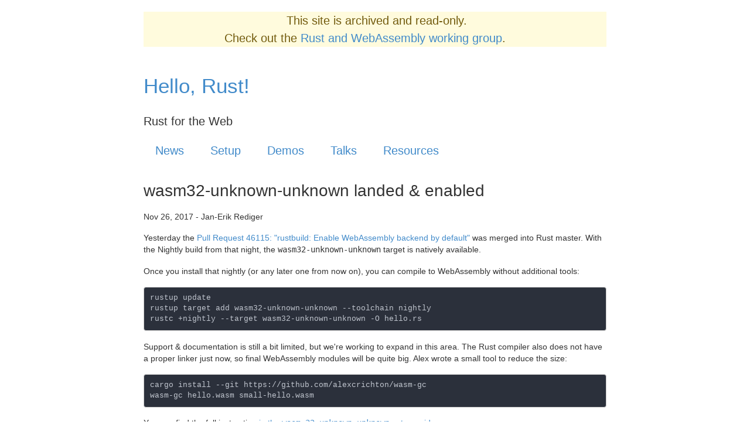

--- FILE ---
content_type: text/html; charset=utf-8
request_url: https://www.hellorust.com/news/native-wasm-target.html
body_size: 1162
content:
<!DOCTYPE html>
<html lang="en">
  <head>
    <meta charset="utf-8">
<meta http-equiv="X-UA-Compatible" content="IE=edge">
<meta name="viewport" content="width=device-width, initial-scale=1">
<title>wasm32-unknown-unknown landed & enabled - Hello, Rust!</title>
<meta name="keywords" content="Rust, Rust programming language, rustlang, rust-lang, Mozilla Rust, WebAssembly, wasm">
<link rel="stylesheet" href="/bootstrap.css">
<link rel="stylesheet" href="/style.css">

<link rel="stylesheet" href="/assets/default.min.css">
<script src="/assets/highlight.min.js"></script>

  </head>

  <body class="container">
    <header>
  <ul class="row menu">
    <li class="col-xs-12 col-md-12 deprecation-notice">
        <h2>
            This site is archived and read-only.
            <br />
            Check out the <a href="https://rustwasm.github.io/">Rust and WebAssembly working group</a>.
        </h2>
    </li>
    <li class="col-xs-12 col-md-10">
      <h1><a href="/">Hello, Rust!</a></h1>
      <h3>Rust for the Web</h3>
    </li>

    <li class="col-xs-12 col-md-10">
      <h2><a href="/news/">News</a></h2>
      <h2><a href="/setup/">Setup</a></h2>
      <h2><a href="/demos/">Demos</a></h2>
      <h2><a href="/talks/">Talks</a></h2>
      <h2><a href="/resources/">Resources</a></h2>
    </li>
  </ul>
</header>


    <div class="row code-row">
      <div class="col-md-12">
          <article>
              <h1>wasm32-unknown-unknown landed & enabled</h1>
              <time pubdate="pubdate">Nov 26, 2017</time>
              - Jan-Erik Rediger


              <p>Yesterday the
<a href="https://github.com/rust-lang/rust/pull/46115">Pull Request 46115: &quot;rustbuild: Enable WebAssembly backend by default&quot;</a> was merged into Rust master.
With the Nightly build from that night, the <code>wasm32-unknown-unknown</code> target is natively available.</p>
<p>Once you install that nightly (or any later one from now on), you can compile to WebAssembly without additional tools:</p>
<pre style="background-color:#2b303b;">
<span style="background-color:#2b303b;color:#c0c5ce;">rustup update
</span><span style="background-color:#2b303b;color:#c0c5ce;">rustup target add wasm32-unknown-unknown --toolchain nightly
</span><span style="background-color:#2b303b;color:#c0c5ce;">rustc +nightly --target wasm32-unknown-unknown -O hello.rs
</span></pre>
<p>Support &amp; documentation is still a bit limited, but we're working to expand in this area.
The Rust compiler also does not have a proper linker just now, so final WebAssembly modules will be quite big.
Alex wrote a small tool to reduce the size:</p>
<pre style="background-color:#2b303b;">
<span style="background-color:#2b303b;color:#c0c5ce;">cargo install --git https://github.com/alexcrichton/wasm-gc
</span><span style="background-color:#2b303b;color:#c0c5ce;">wasm-gc hello.wasm small-hello.wasm
</span></pre>
<p>You can find the full instruction <a href="/setup/wasm-target">in the <code>wasm-32-unknown-unknown</code> setup guide</a>.</p>
<p>If you want to contribute with examples, documentation, articles or other resources open an issue or pull request on <a href="https://github.com/badboy/hellorust">github.com/badboy/hellorust</a>.</p>

          </article>
      </div>
    </div>

    <footer>
  <hr>
  <p>
      This is not an official <a href="https://www.rust-lang.org/">Rust</a> project /
      <a href="/info/">Info</a> / 
      <a href="https://github.com/badboy/hellorust">Contribute</a> /
      <a href="/feed.xml">RSS Feed</a>
  </p>
</footer>

  </body>
</html>


--- FILE ---
content_type: text/css; charset=utf-8
request_url: https://www.hellorust.com/style.css
body_size: 1810
content:
body {
  font-family: "Helvetica Neue", Helvetica, Arial, sans-serif;
  margin-top: 20px;
  margin-bottom: 10px;
  max-width: 820px;
}
p {
  margin-top: 1.2em;
  margin-bottom: 1.2em;
}
.pitch b {
  font-weight: 400;
}
li {
  font-size:1.25em;
}
h1 {
  font-size: 2em;
  margin-top: 1.2em;
  margin-bottom: 0.5em;
}

ul {
  padding-left: 30px;
}
ul.menu {
  font-size: 1em;
  margin: 0;
  padding: 0;
  text-align: center;
}
ul.menu li {
  list-style-type: none;
  margin-top: 0em;
  margin-bottom: 0em;
}
ul.menu h2 {
  font-size: 20px;
  font-weight: 500;
  margin: 1em;
  display: inline;
  line-height: 1.5em;
}
ul.menu li>ul {
  margin-top: .5em;
  padding-left: 0em;
  line-height: 1.5em;
}

.menu img {
  margin: 0 auto 20px auto;
}
@media (min-width: 992px) {
  ul.menu li.menu {
    margin-top: 3em;
  }
  ul.menu {
    text-align: left;
  }
  .menu img {
    margin: 0;
  }
}
h1 {
  font-weight: 500;
  font-size: 2em; /* gridfit */
}
h2 {
  font-weight: 500;
  font-size: 1.75em; /* gridfit */
}
h3 {
  font-weight: 500;
}

.table-features {
  width: 100%;
  margin-bottom: 18px;
  border: 1px solid #ccc;
  border-radius: 3px;
  border-collapse: inherit;
}
.table-features td {
  padding: 6px 12px;
  border: none;
}

div.install {
  margin-top: 2.5em;
  margin-bottom: 1.5em;
}

.table-installers {
  border-spacing: 4px;
  border: 0px;
  empty-cells: hide;
}

.table-installers td {
  padding: 0px;
}

.table-installers td.inst-type {
  border: 0px;
  color: black;
  text-align: left;
  width: 13em;
}

.table-installers div.inst-button {
  border: 1px solid #ccc;
  text-align: center;
  border-radius: 3px;
  padding: 0.3em;
}

.table-installers div.inst-button:hover {
  border-color: #428BCA;
  color: white;
  background-color: #428BCA;
}

.table-installers a {
  text-decoration: none;
}

.install-row {
  margin-bottom: 0em;
}

p.pitch {
  font-size: 25px;
  font-weight: 300;
  text-align: center;
}
@media (min-width: 992px) {
  p.pitch {
    font-size: 25px;
    margin-top: 1.5em;
    margin-bottom: 1em;
    margin-right: 1em;
    text-align: left;
  }
}

p.pitch a {
  font-size: 80%;
}

.install-box {
  color: #777;
  text-align: right;
  font-size: 130%;
  margin-top: 0.8em;
}

.version-rec-box-inner {
  display: block;
  font-size: 12px;
  text-align: center;
}

hr {
  margin-top: 2em;
  margin-bottom: 3em;
  border-top: 2px solid #dedede;
}

.asterisk {
  margin-left: 0px;
  color: #428BCA;
}

.footnote {
  color: #777;
  text-align: right;
  font-size: 12px;
  padding: 0 15px;
}

.laundry-list {
  font-size: 16px;
  list-style-type: square;
}

.install-box a.btn {
  display: block;
  margin:1em auto;
  max-width: 250px;
}

ul.laundry-list {
  column-count: 2;
  -moz-column-count: 2;
  -webkit-column-count: 2;
  margin-bottom: 20px;
}

.resp-block {
  display: none;
}

@media (min-width: 992px) {
  .install-box a.btn {
    font-size: 18px;
    padding: 10px 15px;
  }
  ul.laundry-list {
    column-count: auto;
    -moz-column-count: auto;
    -webkit-column-count: auto;
  }
  img.ribbon {
    display: inline !important;
    position: absolute;
    top: 0;
    right: 0;
    border: 0;
    width: 149px;
    height: 149px;
  }
  ul.menu .col-xs-12 {
    padding-left: 0;
  }
  .resp-block {
    display: block;
  }
}

#editor {
  padding: none;
  margin: none;
  width: 100%;
  min-height: 340px;
  font-size: 13px;
  font-family: Menlo, Monaco, Consolas, "Courier New", monospace;
  white-space: pre-wrap;
}

#active-code {
  position: relative;
  display: none;
  padding: 10px;
  border-radius: 4px;
  background-color: #FDFDFD;
  border: 1px solid #CCC;
}

#run-code {
  position: absolute;
  z-index: 10;
  float: right;
  right: 8px;
  top: 8px;
  outline: none;
}

.icon-link-ext:before { content: '\e800'; } /* 'î €' */

#result {
  background-color: #E2EEF6;
  margin-top: 10px;
  padding: 10px;
  display: none;
  border-radius: 4px;
}

.ace-error-text, .ace-error-line, .ace-warning-text, .ace-warning-line {
  position: absolute;
}

.ace-error-text {
  background-color: #e9abab;
}

.ace-error-line {
  background-color: #F6E2E2;
}

.ace-warning-text {
  background-color: #FFEF00;
}

.ace-warning-line {
  background-color: #FFFBCB;
}

.ace-chrome .ace_comment {
  color: #565656;
}

.ace-chrome .ace-keyword {
  color: #8959A8;
}

.ace-chrome .ace_entity.ace_name.ace_function {
  color: #4271AE;
}

.ace-chrome .ace_constant.ace_numeric {
  color: #718C00;
}

.ace-chrome .ace_keyword.ace_operator {
  color: black;
}

.ace-chrome .ace_string {
  color: #3E999F;
}

#active-code, #editor {
  background-color: #FAFAFA;
}

.more-examples {
  text-align: right;
  margin: 5px 10px 0 0;
}

.content {
  border-top: 2px solid #dedede;
  margin-top: 2em;
  margin-bottom: 8em;
  padding-top: 2em;
}

.content p,
.content ul,
.content ol,
.content blockquote,
.content pre {
  margin: 0 0 1rem;
}

.content h1 {
  font-size: 2.5em;
  line-height: 1.5em;
  margin-top: 0;
  margin-bottom: 1rem;
  font-weight: 400;
  position: relative;
}

.content h2 {
  font-size: 2em;
  line-height: 1.5em;
  margin: 3rem 0 1rem;
  font-weight: 400;
  border-top: 2px solid #dedede;
  padding-top: 1rem;
}

.content h3 {
  font-size: 1em;
  line-height: 1.5em;
  font-weight: 500;
  margin: .5rem 0;
}

.side-header h2 {
  font-weight: 500;
  font-size: 18.5px;
  line-height: 24px;
  margin-top: 7px;
  border-top: none;
  padding-top: 0;
}

.side-header h3 {
  font-size: 1em;
  margin-top: 0px;
}

.side-header p {
  color:  #777;
}

@media screen and (min-width: 820px) {
  .faq {
    /*padding-right: 6em;*/
  }

  .faq p,
  .faq ul,
  .faq ol,
  .faq blockquote,
  .faq pre,
  .faq table {
    margin-left: 8rem;
  }
}

.faq .faq-intro {
  margin-left: 0rem;
}

.faq blockquote {
  border-left: .25em solid #dedede;
  padding-left: 2rem;
}

.faq blockquote p {
  margin: 0;
}

.faq pre {
  margin-top: 2rem;
  margin-bottom: 2rem;
}

.faq code {
  display: inline-block;
  padding: .1em .2em 0;
  font-size: 0.95em;
  line-height: 1em;
  background-color: #f7f7f7;
  border-radius: 2px;
  font-weight: 400;
  font-family: Consolas, "Andale Mono WT", "Andale Mono", "Lucida Console", "Lucida Sans Typewriter", "DejaVu Sans Mono", "Bitstream Vera Sans Mono", "Liberation Mono", "Nimbus Mono L", Monaco, "Courier New", Courier, monospace;
}

.faq pre code {
  font-size: 1em;
  line-height: 1.5em;
}

.faq h3 > a {
  color: black;
}

.faq ol ul {
  padding-left: 0px;
  margin-top: 0.5em;
  margin-left: 1em;
}

#toc h2 {
  border: 0;
  font-size: 2rem;
  line-height: 1.5em;
}

#toc .contents {
  -webkit-columns: 3 150px;
  -moz-columns: 3 150px;
  columns: 3 150px;
  -webkit-perspective: 1;
}

#toc ol {
  margin: 0 0 0 2rem;
  padding: 0;
}

#users > h1 {
  text-align: center;
  padding-top: 10px;
  font-size: 2.5em;
  font-weight: 400;
  margin: 0px;
  padding-top: 50px;
}

#users > h2 {
  text-align: center;
  font-size: 1.5em;
  line-height: 1.5em;
  font-weight: 400;
  margin: 0px;
  padding-bottom: 60px;
}

#users > div > div {
  text-align: center;
}

#users .user-container {
  margin-left: auto;
  margin-right: auto;
  width: 200px;
  height: 100px;
}

#users .user-container a {
  line-height: 100px;
}

#users img {
  max-width: 200px;
  max-height: 100px;
  vertical-align: middle;
}

#users .details {
  margin-top: 2em;
  margin-bottom: 2em;
}

#users .fade-in {
  transition: opacity 0.5s linear;
}

#users .fade-out {
  transition: opacity 0.1s ease-in-out;
}

#users .fade-in * {
  z-index: 1;
}

#users .fade-out * {
  z-index: -1;
}

@media (min-width: 992px) {

  #users .fade-in {
    opacity: 1;
  }

  #users .fade-out {
    opacity: 0;
  }

}

#users .user-details-row-1 div {
  height: 2em;
  margin-top: 0em;
}

#users .user-details-row-2 div {
  height: 2em;
  margin-top: -2em;
}

#users .user-details-row-3 div {
  height: 2em;
  margin-top: -2em;
}

#users .details p {
  margin: 0px;
}

#users em {
  font-weight: bold;
}

#users #user-add-info {
  text-align: center;
  padding-top: 50px;
}

.form input {
  font-size: 3em;
  width: 100%;
}

#output {
  font-size: 2.4em;
  width: 100%;
  word-wrap: break-word;
}
#number-out {
  font-size: 2.4em;
}

aside {
  border: 1px solid black;
  border-width: 1px 1px 1px 5px;
  padding: 5px;
  margin: 5px 0;
}
aside p {
  margin: 0.7em;
}

.deprecation-notice {
  text-align: center;
  background-color: #fffbdd;
  color: #735c0f;
}
